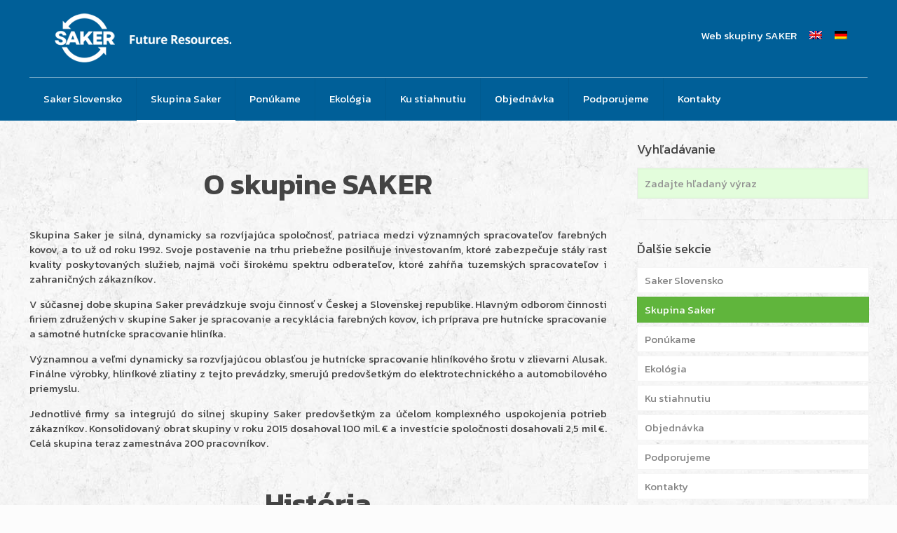

--- FILE ---
content_type: text/css
request_url: https://www.saker.sk/wp-content/themes/betheme-child/style.css?ver=6.9
body_size: 180
content:
/*
Theme Name: 	Betheme Child
Theme URI: 		http://themes.muffingroup.com/betheme
Author: 		Muffin group
Author URI: 	http://muffingroup.com
Description:	Child Theme for Betheme - Premium WordPress Theme
Template:		betheme
Version: 		1.6
*/

/* Theme customization starts here
-------------------------------------------------------------- */

.alusak-intro .ui-tabs .ui-tabs-nav li.ui-state-active a {
	color: #0093dd;
}

.alusak-intro .ui-tabs .ui-tabs-nav li.ui-state-active a:after {
    background: #0093dd;
}

.widget h3 {
    font-weight: 400;
}

.call_to_action .call_left h3 {
    font-weight: 400;
}